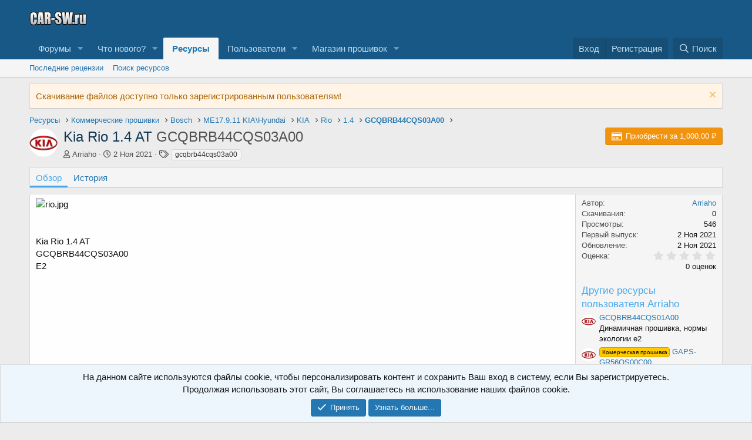

--- FILE ---
content_type: text/html; charset=utf-8
request_url: https://car-sw.ru/resources/kia-rio-1-4-at.566/
body_size: 13861
content:
<!DOCTYPE html>
<html id="XF" lang="ru-RU" dir="LTR"
	data-app="public"
	data-template="xfrm_resource_view"
	data-container-key="xfrmCategory-111"
	data-content-key=""
	data-logged-in="false"
	data-cookie-prefix="xf_"
	data-csrf="1768895292,b7beb81694b264474e311c33cf8c828a"
	class="has-no-js template-xfrm_resource_view"
	 data-run-jobs="">
<head>
	<meta charset="utf-8" />
	<meta http-equiv="X-UA-Compatible" content="IE=Edge" />
	<meta name="viewport" content="width=device-width, initial-scale=1, viewport-fit=cover">

	
	
	

	<title>Kia Rio 1.4 AT | Car Software Forum</title>

	<link rel="manifest" href="/webmanifest.php">
	
		<meta name="theme-color" content="#185886" />
	

	<meta name="apple-mobile-web-app-title" content="CAR-SW">
	
		<link rel="apple-touch-icon" href="/data/assets/logo/CAR_SW.RU_192x192.png">
	

	
		
		<meta name="description" content="Kia Rio 1.4 AT
GCQBRB44CQS03A00
E2" />
		<meta property="og:description" content="Kia Rio 1.4 AT
GCQBRB44CQS03A00
E2" />
		<meta property="twitter:description" content="Kia Rio 1.4 AT
GCQBRB44CQS03A00
E2" />
	
	
		<meta property="og:url" content="https://car-sw.ru/resources/kia-rio-1-4-at.566/" />
	
		<link rel="canonical" href="https://car-sw.ru/resources/kia-rio-1-4-at.566/" />
	

	
		
	
	
	<meta property="og:site_name" content="Car Software Forum" />


	
	
		
	
	
	<meta property="og:type" content="website" />


	
	
		
	
	
	
		<meta property="og:title" content="Kia Rio 1.4 AT" />
		<meta property="twitter:title" content="Kia Rio 1.4 AT" />
	


	
	
	
	
		
	
	
	
		<meta property="og:image" content="https://car-sw.ru/data/assets/logo/CAR_SW.RU_512x512.png" />
		<meta property="twitter:image" content="https://car-sw.ru/data/assets/logo/CAR_SW.RU_512x512.png" />
		<meta property="twitter:card" content="summary" />
	


	

	
	

	


	<link rel="preload" href="/styles/fonts/fa/fa-regular-400.woff2?_v=5.15.3" as="font" type="font/woff2" crossorigin="anonymous" />


	<link rel="preload" href="/styles/fonts/fa/fa-solid-900.woff2?_v=5.15.3" as="font" type="font/woff2" crossorigin="anonymous" />


<link rel="preload" href="/styles/fonts/fa/fa-brands-400.woff2?_v=5.15.3" as="font" type="font/woff2" crossorigin="anonymous" />

	
	<link rel="stylesheet" href="/css.php?css=public%3Anormalize.css%2Cpublic%3Afa.css%2Cpublic%3Acore.less%2Cpublic%3Aapp.less%2Cpublic%3Asvg_messengers.less&amp;s=1&amp;l=2&amp;d=1766525491&amp;k=3bccafc10c20f66a1f194d16b8ad719c361aa68f" />

	<link rel="stylesheet" href="/css.php?css=public%3Alightbox.less%2Cpublic%3Alightslider.less%2Cpublic%3Anotices.less%2Cpublic%3Arating_stars.less%2Cpublic%3Ashare_controls.less%2Cpublic%3Axfrm.less%2Cpublic%3Aextra.less&amp;s=1&amp;l=2&amp;d=1766525491&amp;k=f811fe855dd0a664ae1c10d4dc56166cb29de4bb" />

	
		<script src="/js/xf/preamble.min.js?_v=ced9a1f1"></script>
	


	
		<link rel="icon" type="image/png" href="https://car-sw.ru/data/assets/logo/favicon-32x32.png" sizes="32x32" />
	
	
	
	
	
	

	<script type="text/javascript" >
	(function(m,e,t,r,i,k,a){m[i]=m[i]||function(){(m[i].a=m[i].a||[]).push(arguments)};
	m[i].l=1*new Date();k=e.createElement(t),a=e.getElementsByTagName(t)[0],k.async=1,k.src=r,a.parentNode.insertBefore(k,a)})
	(window, document, "script", "https://mc.yandex.ru/metrika/tag.js", "ym");

	ym(84087406, "init", {
		clickmap:true,
		trackLinks:true,
		accurateTrackBounce:true,
		webvisor:true,
		
	   });
	</script>
	<noscript>
		<div>
			<img src="https://mc.yandex.ru/watch/84087406" style="position:absolute; left:-9999px;" alt="" />
		</div>
	</noscript>


	<script async src="https://www.googletagmanager.com/gtag/js?id=UA-207298153-1"></script>
	<script>
		window.dataLayer = window.dataLayer || [];
		function gtag(){dataLayer.push(arguments);}
		gtag('js', new Date());
		gtag('config', 'UA-207298153-1', {
			// 
			
			
				'anonymize_ip': true,
			
		});
	</script>

</head>
<body data-template="xfrm_resource_view">

<div class="p-pageWrapper" id="top">





<header class="p-header" id="header">
	<div class="p-header-inner">
		<div class="p-header-content">

			<div class="p-header-logo p-header-logo--image">
				<a href="https://car-sw.ru">
					<img src="/data/assets/logo/car-sw.png" srcset="/data/assets/logo/car-sw.png 2x" alt="Car Software Forum"
						width="" height="" />
				</a>
			</div>

			
		</div>
	</div>
</header>





	<div class="p-navSticky p-navSticky--primary" data-xf-init="sticky-header">
		
	<nav class="p-nav">
		<div class="p-nav-inner">
			<button type="button" class="button--plain p-nav-menuTrigger button" data-xf-click="off-canvas" data-menu=".js-headerOffCanvasMenu" tabindex="0" aria-label="Меню"><span class="button-text">
				<i aria-hidden="true"></i>
			</span></button>

			<div class="p-nav-smallLogo">
				<a href="https://car-sw.ru">
					<img src="/data/assets/logo/car-sw.png" srcset="/data/assets/logo/car-sw.png 2x" alt="Car Software Forum"
						width="" height="" />
				</a>
			</div>

			<div class="p-nav-scroller hScroller" data-xf-init="h-scroller" data-auto-scroll=".p-navEl.is-selected">
				<div class="hScroller-scroll">
					<ul class="p-nav-list js-offCanvasNavSource">
					
						<li>
							
	<div class="p-navEl " data-has-children="true">
		

			
	
	<a href="/"
		class="p-navEl-link p-navEl-link--splitMenu "
		
		
		data-nav-id="forums">Форумы</a>


			<a data-xf-key="1"
				data-xf-click="menu"
				data-menu-pos-ref="< .p-navEl"
				class="p-navEl-splitTrigger"
				role="button"
				tabindex="0"
				aria-label="Toggle expanded"
				aria-expanded="false"
				aria-haspopup="true"></a>

		
		
			<div class="menu menu--structural" data-menu="menu" aria-hidden="true">
				<div class="menu-content">
					
						
	
	
	<a href="/whats-new/posts/"
		class="menu-linkRow u-indentDepth0 js-offCanvasCopy "
		
		
		data-nav-id="newPosts">Новые сообщения</a>

	

					
						
	
	
	<a href="/search/?type=post"
		class="menu-linkRow u-indentDepth0 js-offCanvasCopy "
		
		
		data-nav-id="searchForums">Поиск сообщений</a>

	

					
				</div>
			</div>
		
	</div>

						</li>
					
						<li>
							
	<div class="p-navEl " data-has-children="true">
		

			
	
	<a href="/whats-new/"
		class="p-navEl-link p-navEl-link--splitMenu "
		
		
		data-nav-id="whatsNew">Что нового?</a>


			<a data-xf-key="2"
				data-xf-click="menu"
				data-menu-pos-ref="< .p-navEl"
				class="p-navEl-splitTrigger"
				role="button"
				tabindex="0"
				aria-label="Toggle expanded"
				aria-expanded="false"
				aria-haspopup="true"></a>

		
		
			<div class="menu menu--structural" data-menu="menu" aria-hidden="true">
				<div class="menu-content">
					
						
	
	
	<a href="/whats-new/posts/"
		class="menu-linkRow u-indentDepth0 js-offCanvasCopy "
		 rel="nofollow"
		
		data-nav-id="whatsNewPosts">Новые сообщения</a>

	

					
						
	
	
	<a href="/whats-new/resources/"
		class="menu-linkRow u-indentDepth0 js-offCanvasCopy "
		 rel="nofollow"
		
		data-nav-id="xfrmNewResources">Новые ресурсы</a>

	

					
						
	
	
	<a href="/whats-new/profile-posts/"
		class="menu-linkRow u-indentDepth0 js-offCanvasCopy "
		 rel="nofollow"
		
		data-nav-id="whatsNewProfilePosts">Новые сообщения профилей</a>

	

					
						
	
	
	<a href="/whats-new/latest-activity"
		class="menu-linkRow u-indentDepth0 js-offCanvasCopy "
		 rel="nofollow"
		
		data-nav-id="latestActivity">Последняя активность</a>

	

					
				</div>
			</div>
		
	</div>

						</li>
					
						<li>
							
	<div class="p-navEl is-selected" data-has-children="true">
		

			
	
	<a href="/resources/"
		class="p-navEl-link p-navEl-link--splitMenu "
		
		
		data-nav-id="xfrm">Ресурсы</a>


			<a data-xf-key="3"
				data-xf-click="menu"
				data-menu-pos-ref="< .p-navEl"
				class="p-navEl-splitTrigger"
				role="button"
				tabindex="0"
				aria-label="Toggle expanded"
				aria-expanded="false"
				aria-haspopup="true"></a>

		
		
			<div class="menu menu--structural" data-menu="menu" aria-hidden="true">
				<div class="menu-content">
					
						
	
	
	<a href="/resources/latest-reviews"
		class="menu-linkRow u-indentDepth0 js-offCanvasCopy "
		
		
		data-nav-id="xfrmLatestReviews">Последние рецензии</a>

	

					
						
	
	
	<a href="/search/?type=resource"
		class="menu-linkRow u-indentDepth0 js-offCanvasCopy "
		
		
		data-nav-id="xfrmSearchResources">Поиск ресурсов</a>

	

					
				</div>
			</div>
		
	</div>

						</li>
					
						<li>
							
	<div class="p-navEl " data-has-children="true">
		

			
	
	<a href="/members/"
		class="p-navEl-link p-navEl-link--splitMenu "
		
		
		data-nav-id="members">Пользователи</a>


			<a data-xf-key="4"
				data-xf-click="menu"
				data-menu-pos-ref="< .p-navEl"
				class="p-navEl-splitTrigger"
				role="button"
				tabindex="0"
				aria-label="Toggle expanded"
				aria-expanded="false"
				aria-haspopup="true"></a>

		
		
			<div class="menu menu--structural" data-menu="menu" aria-hidden="true">
				<div class="menu-content">
					
						
	
	
	<a href="/members/list/"
		class="menu-linkRow u-indentDepth0 js-offCanvasCopy "
		
		
		data-nav-id="registeredMembers">Зарегистрированные пользователи</a>

	

					
						
	
	
	<a href="/online/"
		class="menu-linkRow u-indentDepth0 js-offCanvasCopy "
		
		
		data-nav-id="currentVisitors">Текущие посетители</a>

	

					
						
	
	
	<a href="/whats-new/profile-posts/"
		class="menu-linkRow u-indentDepth0 js-offCanvasCopy "
		 rel="nofollow"
		
		data-nav-id="newProfilePosts">Новые сообщения профилей</a>

	

					
						
	
	
	<a href="/search/?type=profile_post"
		class="menu-linkRow u-indentDepth0 js-offCanvasCopy "
		
		
		data-nav-id="searchProfilePosts">Поиск сообщений профилей</a>

	

					
				</div>
			</div>
		
	</div>

						</li>
					
						<li>
							
	<div class="p-navEl " data-has-children="true">
		

			
	
	<a href="https://car-sw.ru/resources/categories/%D0%9A%D0%BE%D0%BC%D0%BC%D0%B5%D1%80%D1%87%D0%B5%D1%81%D0%BA%D0%B8%D0%B5-%D0%BF%D1%80%D0%BE%D1%88%D0%B8%D0%B2%D0%BA%D0%B8.12/"
		class="p-navEl-link p-navEl-link--splitMenu "
		
		
		data-nav-id="comsw">Магазин прошивок</a>


			<a data-xf-key="5"
				data-xf-click="menu"
				data-menu-pos-ref="< .p-navEl"
				class="p-navEl-splitTrigger"
				role="button"
				tabindex="0"
				aria-label="Toggle expanded"
				aria-expanded="false"
				aria-haspopup="true"></a>

		
		
			<div class="menu menu--structural" data-menu="menu" aria-hidden="true">
				<div class="menu-content">
					
						
	
	
	<a href="https://car-sw.ru/resources/categories/bosch.294/"
		class="menu-linkRow u-indentDepth0 js-offCanvasCopy "
		
		
		data-nav-id="Bosch">Bosch</a>

	

					
						
	
	
	<a href="https://car-sw.ru/resources/categories/denso.300/"
		class="menu-linkRow u-indentDepth0 js-offCanvasCopy "
		
		
		data-nav-id="Denso">Denso</a>

	

					
						
	
	
	<a href="https://car-sw.ru/resources/categories/temic.302/"
		class="menu-linkRow u-indentDepth0 js-offCanvasCopy "
		
		
		data-nav-id="Temic">Temic (DSG)</a>

	

					
						
	
	
	<a href="https://car-sw.ru/resources/categories/delphi.313/"
		class="menu-linkRow u-indentDepth0 js-offCanvasCopy "
		
		
		data-nav-id="Delphi">Delphi</a>

	

					
						
	
	
	<a href="/resources/categories/%D0%9E%D1%82%D0%B5%D1%87%D0%B5%D1%81%D1%82%D0%B2%D0%B5%D0%BD%D0%BD%D1%8B%D0%B5-%D0%B0%D0%B2%D1%82%D0%BE.364/"
		class="menu-linkRow u-indentDepth0 js-offCanvasCopy "
		
		
		data-nav-id="rucars">Отечественные авто</a>

	

					
						
	
	
	<a href="https://car-sw.ru/resources/categories/acdelco.301/"
		class="menu-linkRow u-indentDepth0 js-offCanvasCopy "
		
		
		data-nav-id="Delco">Delco</a>

	

					
						
	
	
	<a href="https://car-sw.ru/resources/categories/hitachi.46/"
		class="menu-linkRow u-indentDepth0 js-offCanvasCopy "
		
		
		data-nav-id="Hitachi">Hitachi</a>

	

					
						
	
	
	<a href="https://car-sw.ru/resources/categories/continental-siemens.278/"
		class="menu-linkRow u-indentDepth0 js-offCanvasCopy "
		
		
		data-nav-id="Siemens">Siemens\Continental</a>

	

					
						
	
	
	<a href="https://car-sw.ru/resources/categories/mitsubishi-melco.303/"
		class="menu-linkRow u-indentDepth0 js-offCanvasCopy "
		
		
		data-nav-id="Mitsubishi">Mitsubishi</a>

	

					
				</div>
			</div>
		
	</div>

						</li>
					
					</ul>
				</div>
			</div>

			<div class="p-nav-opposite">
				<div class="p-navgroup p-account p-navgroup--guest">
					
						<a href="/login/" class="p-navgroup-link p-navgroup-link--textual p-navgroup-link--logIn"
							data-xf-click="overlay" data-follow-redirects="on">
							<span class="p-navgroup-linkText">Вход</span>
						</a>
						
							<a href="/register/" class="p-navgroup-link p-navgroup-link--textual p-navgroup-link--register"
								data-xf-click="overlay" data-follow-redirects="on">
								<span class="p-navgroup-linkText">Регистрация</span>
							</a>
						
					
				</div>

				<div class="p-navgroup p-discovery">
					<a href="/whats-new/"
						class="p-navgroup-link p-navgroup-link--iconic p-navgroup-link--whatsnew"
						aria-label="Что нового?"
						title="Что нового?">
						<i aria-hidden="true"></i>
						<span class="p-navgroup-linkText">Что нового?</span>
					</a>

					
						<a href="/search/"
							class="p-navgroup-link p-navgroup-link--iconic p-navgroup-link--search"
							data-xf-click="menu"
							data-xf-key="/"
							aria-label="Поиск"
							aria-expanded="false"
							aria-haspopup="true"
							title="Поиск">
							<i aria-hidden="true"></i>
							<span class="p-navgroup-linkText">Поиск</span>
						</a>
						<div class="menu menu--structural menu--wide" data-menu="menu" aria-hidden="true">
							<form action="/search/search" method="post"
								class="menu-content"
								data-xf-init="quick-search">

								<h3 class="menu-header">Поиск</h3>
								
								<div class="menu-row">
									
										<div class="inputGroup inputGroup--joined">
											<input type="text" class="input" name="keywords" placeholder="Поиск..." aria-label="Поиск" data-menu-autofocus="true" />
											
			<select name="constraints" class="js-quickSearch-constraint input" aria-label="Search within">
				<option value="">Везде</option>
<option value="{&quot;search_type&quot;:&quot;resource&quot;}">Ресурсы</option>
<option value="{&quot;search_type&quot;:&quot;resource&quot;,&quot;c&quot;:{&quot;categories&quot;:[111],&quot;child_categories&quot;:1}}">Эта категория</option>

			</select>
		
										</div>
									
								</div>

								
								<div class="menu-row">
									<label class="iconic"><input type="checkbox"  name="c[title_only]" value="1" /><i aria-hidden="true"></i><span class="iconic-label">Искать только в заголовках

												
													<span tabindex="0" role="button"
														data-xf-init="tooltip" data-trigger="hover focus click" title="Также будет выполнен поиск по тегам">

														<i class="fa--xf far fa-question-circle u-muted u-smaller" aria-hidden="true"></i>
													</span></span></label>

								</div>
								
								<div class="menu-row">
									<div class="inputGroup">
										<span class="inputGroup-text" id="ctrl_search_menu_by_member">От:</span>
										<input type="text" class="input" name="c[users]" data-xf-init="auto-complete" placeholder="Пользователь" aria-labelledby="ctrl_search_menu_by_member" />
									</div>
								</div>
								<div class="menu-footer">
									<span class="menu-footer-controls">
										<button type="submit" class="button--primary button button--icon button--icon--search"><span class="button-text">Поиск</span></button>
										<a href="/search/" class="button"><span class="button-text">Расширенный поиск...</span></a>
									</span>
								</div>

								<input type="hidden" name="_xfToken" value="1768895292,b7beb81694b264474e311c33cf8c828a" />
							</form>
						</div>
					
				</div>
			</div>
		</div>
	</nav>

	</div>
	
	
		<div class="p-sectionLinks">
			<div class="p-sectionLinks-inner hScroller" data-xf-init="h-scroller">
				<div class="hScroller-scroll">
					<ul class="p-sectionLinks-list">
					
						<li>
							
	<div class="p-navEl " >
		

			
	
	<a href="/resources/latest-reviews"
		class="p-navEl-link "
		
		data-xf-key="alt+1"
		data-nav-id="xfrmLatestReviews">Последние рецензии</a>


			

		
		
	</div>

						</li>
					
						<li>
							
	<div class="p-navEl " >
		

			
	
	<a href="/search/?type=resource"
		class="p-navEl-link "
		
		data-xf-key="alt+2"
		data-nav-id="xfrmSearchResources">Поиск ресурсов</a>


			

		
		
	</div>

						</li>
					
					</ul>
				</div>
			</div>
		</div>
	



<div class="offCanvasMenu offCanvasMenu--nav js-headerOffCanvasMenu" data-menu="menu" aria-hidden="true" data-ocm-builder="navigation">
	<div class="offCanvasMenu-backdrop" data-menu-close="true"></div>
	<div class="offCanvasMenu-content">
		<div class="offCanvasMenu-header">
			Меню
			<a class="offCanvasMenu-closer" data-menu-close="true" role="button" tabindex="0" aria-label="Закрыть"></a>
		</div>
		
			<div class="p-offCanvasRegisterLink">
				<div class="offCanvasMenu-linkHolder">
					<a href="/login/" class="offCanvasMenu-link" data-xf-click="overlay" data-menu-close="true">
						Вход
					</a>
				</div>
				<hr class="offCanvasMenu-separator" />
				
					<div class="offCanvasMenu-linkHolder">
						<a href="/register/" class="offCanvasMenu-link" data-xf-click="overlay" data-menu-close="true">
							Регистрация
						</a>
					</div>
					<hr class="offCanvasMenu-separator" />
				
			</div>
		
		<div class="js-offCanvasNavTarget"></div>
		<div class="offCanvasMenu-installBanner js-installPromptContainer" style="display: none;" data-xf-init="install-prompt">
			<div class="offCanvasMenu-installBanner-header">Приложение</div>
			<button type="button" class="js-installPromptButton button"><span class="button-text">Установить</span></button>
			<template class="js-installTemplateIOS">
				<div class="overlay-title">How to install the app on iOS</div>
				<div class="block-body">
					<div class="block-row">
						<p>
							Follow along with the video below to see how to install our site as a web app on your home screen.
						</p>
						<p style="text-align: center">
							<video src="/styles/default/xenforo/add_to_home.mp4"
								width="280" height="480" autoplay loop muted playsinline></video>
						</p>
						<p>
							<small><strong>Примечание:</strong> This feature may not be available in some browsers.</small>
						</p>
					</div>
				</div>
			</template>
		</div>
	</div>
</div>

<div class="p-body">
	<div class="p-body-inner">
		<!--XF:EXTRA_OUTPUT-->

		


		

		
			
	
		
		
		
			
			
		

		<ul class="notices notices--scrolling  js-notices"
			data-xf-init="notices"
			data-type="scrolling"
			data-scroll-interval="6">

			
				
	<li class="notice js-notice notice--accent"
		data-notice-id="5"
		data-delay-duration="0"
		data-display-duration="0"
		data-auto-dismiss=""
		data-visibility="">

		
		<div class="notice-content">
			
				<a href="/account/dismiss-notice?notice_id=5" class="notice-dismiss js-noticeDismiss" data-xf-init="tooltip" title="Скрыть объявление"></a>
			
			Скачивание файлов доступно только зарегистрированным пользователям!
		</div>
	</li>

			
		</ul>
	

		

		
		
	
		<ul class="p-breadcrumbs "
			itemscope itemtype="https://schema.org/BreadcrumbList">
		
			

			
			

			

			
				
				
	<li itemprop="itemListElement" itemscope itemtype="https://schema.org/ListItem">
		<a href="/resources/" itemprop="item">
			<span itemprop="name">Ресурсы</span>
		</a>
		<meta itemprop="position" content="1" />
	</li>

			
			
				
				
	<li itemprop="itemListElement" itemscope itemtype="https://schema.org/ListItem">
		<a href="/resources/categories/%D0%9A%D0%BE%D0%BC%D0%BC%D0%B5%D1%80%D1%87%D0%B5%D1%81%D0%BA%D0%B8%D0%B5-%D0%BF%D1%80%D0%BE%D1%88%D0%B8%D0%B2%D0%BA%D0%B8.12/" itemprop="item">
			<span itemprop="name">Коммерческие прошивки</span>
		</a>
		<meta itemprop="position" content="2" />
	</li>

			
				
				
	<li itemprop="itemListElement" itemscope itemtype="https://schema.org/ListItem">
		<a href="/resources/categories/bosch.294/" itemprop="item">
			<span itemprop="name">Bosch</span>
		</a>
		<meta itemprop="position" content="3" />
	</li>

			
				
				
	<li itemprop="itemListElement" itemscope itemtype="https://schema.org/ListItem">
		<a href="/resources/categories/me17-9-11-kia-hyundai.100/" itemprop="item">
			<span itemprop="name">ME17.9.11 KIA\Hyundai</span>
		</a>
		<meta itemprop="position" content="4" />
	</li>

			
				
				
	<li itemprop="itemListElement" itemscope itemtype="https://schema.org/ListItem">
		<a href="/resources/categories/kia.108/" itemprop="item">
			<span itemprop="name">KIA</span>
		</a>
		<meta itemprop="position" content="5" />
	</li>

			
				
				
	<li itemprop="itemListElement" itemscope itemtype="https://schema.org/ListItem">
		<a href="/resources/categories/rio.109/" itemprop="item">
			<span itemprop="name">Rio</span>
		</a>
		<meta itemprop="position" content="6" />
	</li>

			
				
				
	<li itemprop="itemListElement" itemscope itemtype="https://schema.org/ListItem">
		<a href="/resources/categories/1-4.114/" itemprop="item">
			<span itemprop="name">1.4</span>
		</a>
		<meta itemprop="position" content="7" />
	</li>

			
				
				
	<li itemprop="itemListElement" itemscope itemtype="https://schema.org/ListItem">
		<a href="/resources/categories/gcqbrb44cqs03a00.111/" itemprop="item">
			<span itemprop="name">GCQBRB44CQS03A00</span>
		</a>
		<meta itemprop="position" content="8" />
	</li>

			

		
		</ul>
	

		

		
	<noscript class="js-jsWarning"><div class="blockMessage blockMessage--important blockMessage--iconic u-noJsOnly">JavaScript отключён. Чтобы полноценно использовать наш сайт, включите JavaScript в своём браузере.</div></noscript>

		
	<div class="blockMessage blockMessage--important blockMessage--iconic js-browserWarning" style="display: none">Вы используете устаревший браузер. Этот и другие сайты могут отображаться в нём некорректно.<br />Вам необходимо обновить браузер или попробовать использовать <a href="https://www.google.com/chrome/" target="_blank" rel="noopener">другой</a>.</div>


		
			<div class="p-body-header">
				
		<div class="contentRow contentRow--hideFigureNarrow">
			<span class="contentRow-figure">
				
					<span  class="avatar avatar--s"><img src="/data/resource_icons/0/566.jpg?1635862700" alt="Kia Rio 1.4 AT" loading="lazy" /></span>
				
			</span>
			<div class="contentRow-main">
				<div class="p-title">
					<h1 class="p-title-value">
						
							Kia Rio 1.4 AT
						
						
							<span class="u-muted">GCQBRB44CQS03A00</span>
						
					</h1>
					
						<div class="p-title-pageAction">
							
								
	<a href="/resources/kia-rio-1-4-at.566/purchase" class="button--cta button button--icon button--icon--purchase" data-xf-click="overlay"><span class="button-text">Приобрести за 1,000.00 ₽</span></a>

							
						</div>
					
				</div>
				
					<div class="p-description">
						
							<ul class="listInline listInline--bullet">
								<li>
									<i class="fa--xf far fa-user" aria-hidden="true" title="Автор"></i>
									<span class="u-srOnly">Автор</span>

									<a href="/members/arriaho.3/" class="username  u-concealed" dir="auto" data-user-id="3" data-xf-init="member-tooltip"><span class="username--staff username--moderator username--admin">Arriaho</span></a>
								</li>
								<li>
									<i class="fa--xf far fa-clock" aria-hidden="true" title="Дата создания"></i>
									<span class="u-srOnly">Дата создания</span>

									<a href="/resources/kia-rio-1-4-at.566/" class="u-concealed"><time  class="u-dt" dir="auto" datetime="2021-11-02T17:18:20+0300" data-time="1635862700" data-date-string="2 Ноя 2021" data-time-string="17:18" title="2 Ноя 2021 в 17:18">2 Ноя 2021</time></a>
								</li>
								
									<li>

										

	

	<dl class="tagList tagList--resource-566 ">
		<dt>
			
				
		<i class="fa--xf far fa-tags" aria-hidden="true" title="Теги"></i>
		<span class="u-srOnly">Теги</span>
	
			
		</dt>
		<dd>
			<span class="js-tagList">
				
					
						<a href="/tags/gcqbrb44cqs03a00/" class="tagItem tagItem--tag_gcqbrb44cqs03a00" dir="auto">
							gcqbrb44cqs03a00
						</a>
					
				
			</span>
		</dd>
	</dl>


									</li>
								
								
								
							</ul>
						
					</div>
				
			</div>
		</div>
	
			</div>
		

		<div class="p-body-main  ">
			
			<div class="p-body-contentCol"></div>
			

			

			<div class="p-body-content">
				
				<div class="p-body-pageContent">





	

	




	



	
		<div class="tabs tabs--standalone">
			<div class="hScroller" data-xf-init="h-scroller">
				<span class="hScroller-scroll">
					<a class="tabs-tab is-active" href="/resources/kia-rio-1-4-at.566/">Обзор</a>
					
						
						
						
						
						
							<a class="tabs-tab " href="/resources/kia-rio-1-4-at.566/history">История</a>
						
						


					
				</span>
			</div>
		</div>
	





	








	
	
	
		
	
	
	


	
	
	
		
	
	
	


	
	
		
	
	
	


	
	










	
		
		

		
			<script class="js-extraPhrases" type="application/json">
			{
				"lightbox_close": "Закрыть",
				"lightbox_next": "Следующее",
				"lightbox_previous": "Предыдущее",
				"lightbox_error": "Запрашиваемое содержимое не может быть загружено. Пожалуйста, попробуйте позже.",
				"lightbox_start_slideshow": "Начать слайд-шоу",
				"lightbox_stop_slideshow": "Остановить слайд-шоу",
				"lightbox_full_screen": "Полный экран",
				"lightbox_thumbnails": "Миниатюры",
				"lightbox_download": "Скачать",
				"lightbox_share": "Поделиться",
				"lightbox_zoom": "Увеличить",
				"lightbox_new_window": "Новое окно",
				"lightbox_toggle_sidebar": "Скрыть боковую панель"
			}
			</script>
		
		
	


<div class="block">
	
	<div class="block-container">
		<div class="block-body lbContainer js-resourceBody"
			data-xf-init="lightbox"
			data-lb-id="resource-566"
			data-lb-caption-desc="Arriaho &middot; 2 Ноя 2021 в 17:18">

			<div class="resourceBody">
				<article class="resourceBody-main js-lbContainer">
					

	


					
						<div class="bbWrapper"><div class="bbImageWrapper  js-lbImage" title="rio.jpg"
		data-src="https://car-sw.ru/attachments/rio-jpg.568/" data-lb-sidebar-href="" data-lb-caption-extra-html="" data-single-image="1">
		<img src="https://car-sw.ru/attachments/rio-jpg.568/"
			data-url="https://car-sw.ru/attachments/rio-jpg.568/"
			class="bbImage"
			data-zoom-target="1"
			style=""
			alt="rio.jpg"
			title="rio.jpg"
			width="" height="" loading="lazy" />
	</div>   <br />
  <br />
                                         <br />
Kia Rio 1.4 AT<br />
GCQBRB44CQS03A00<br />
E2</div>
					

					

	


					

					

					<div class="reactionsBar js-reactionsList ">
						
					</div>

					
				</article>

				<div class="resourceBody-sidebar">
					<div class="resourceSidebarGroup">
						<dl class="pairs pairs--justified">
							<dt>Автор</dt>
							<dd><a href="/members/arriaho.3/" class="username " dir="auto" data-user-id="3" data-xf-init="member-tooltip"><span class="username--staff username--moderator username--admin">Arriaho</span></a></dd>
						</dl>
						
							<dl class="pairs pairs--justified">
								<dt>Скачивания</dt>
								<dd>0</dd>
							</dl>
						
						<dl class="pairs pairs--justified">
							<dt>Просмотры</dt>
							<dd>546</dd>
						</dl>
						<dl class="pairs pairs--justified">
							<dt>Первый выпуск</dt>
							<dd><time  class="u-dt" dir="auto" datetime="2021-11-02T17:18:20+0300" data-time="1635862700" data-date-string="2 Ноя 2021" data-time-string="17:18" title="2 Ноя 2021 в 17:18">2 Ноя 2021</time></dd>
						</dl>
						<dl class="pairs pairs--justified">
							<dt>Обновление</dt>
							<dd><time  class="u-dt" dir="auto" datetime="2021-11-02T17:18:20+0300" data-time="1635862700" data-date-string="2 Ноя 2021" data-time-string="17:18" title="2 Ноя 2021 в 17:18">2 Ноя 2021</time></dd>
						</dl>
						<dl class="pairs pairs--justified">
							<dt>Оценка</dt>
							<dd>
								
	<span class="ratingStarsRow ratingStarsRow--textBlock">
		
	

	<span class="ratingStars " title="0.00 звёзд">
		<span class="ratingStars-star"></span>
		<span class="ratingStars-star"></span>
		<span class="ratingStars-star"></span>
		<span class="ratingStars-star"></span>
		<span class="ratingStars-star"></span>
		<span class="u-srOnly">0.00 звёзд</span>
	</span>

		<span class="ratingStarsRow-text">
			0 оценок
		</span>
	</span>

							</dd>
						</dl>
					</div>

					


					

					
						<div class="resourceSidebarGroup">
							<h4 class="resourceSidebarGroup-title">
								<a href="/resources/authors/arriaho.3/">Другие ресурсы пользователя Arriaho</a>
							</h4>
							<ul class="resourceSidebarList">
							
								<li>
									
	<div class="contentRow">
		<div class="contentRow-figure">
			
				<a href="/resources/gcqbrb44cqs01a00.2145/" class="avatar avatar--xxs"><img src="/data/resource_icons/2/2145.jpg?1721073393" alt="GCQBRB44CQS01A00" loading="lazy" /></a>
			
		</div>
		<div class="contentRow-main contentRow-main--close">
			<a href="/resources/gcqbrb44cqs01a00.2145/">GCQBRB44CQS01A00</a>
			<div class="contentRow-lesser">Динамичная прошивка, нормы экологии e2</div>
			
		</div>
	</div>

								</li>
							
								<li>
									
	<div class="contentRow">
		<div class="contentRow-figure">
			
				<a href="/resources/gaps-gr56qs00c00.2121/" class="avatar avatar--xxs"><img src="/data/resource_icons/2/2121.jpg?1720572453" alt="GAPS-GR56QS00C00" loading="lazy" /></a>
			
		</div>
		<div class="contentRow-main contentRow-main--close">
			<a href="/resources/gaps-gr56qs00c00.2121/"><span class="label label--orange" dir="auto">Комерческая прошивка</span><span class="label-append">&nbsp;</span>GAPS-GR56QS00C00</a>
			<div class="contentRow-lesser">Нормы экологии e2, без изменения динамических характеристик</div>
			
		</div>
	</div>

								</li>
							
								<li>
									
	<div class="contentRow">
		<div class="contentRow-figure">
			
				<a href="/resources/gaps-gr56qs00c00.2120/" class="avatar avatar--xxs"><img src="/data/resource_icons/2/2120.jpg?1720571556" alt="GAPS-GR56QS00C00" loading="lazy" /></a>
			
		</div>
		<div class="contentRow-main contentRow-main--close">
			<a href="/resources/gaps-gr56qs00c00.2120/"><span class="label label--orange" dir="auto">Комерческая прошивка</span><span class="label-append">&nbsp;</span>GAPS-GR56QS00C00</a>
			<div class="contentRow-lesser">Динамичная прошивка, нормы экологии Е2</div>
			
		</div>
	</div>

								</li>
							
								<li>
									
	<div class="contentRow">
		<div class="contentRow-figure">
			
				<a href="/resources/kia-rio-1-6-at-bosch-me17-9-11-gcqbrf46cqs02c00.1893/" class="avatar avatar--xxs"><img src="/data/resource_icons/1/1893.jpg?1681196788" alt="Kia Rio 1.6 AT Bosch ME17.9.11 GCQBRF46CQS02C00" loading="lazy" /></a>
			
		</div>
		<div class="contentRow-main contentRow-main--close">
			<a href="/resources/kia-rio-1-6-at-bosch-me17-9-11-gcqbrf46cqs02c00.1893/"><span class="label label--green" dir="auto">Оригинальная прошивка</span><span class="label-append">&nbsp;</span>Kia Rio 1.6 AT Bosch ME17.9.11 GCQBRF46CQS02C00</a>
			<div class="contentRow-lesser">Оригинальная прошивка (сток)</div>
			
		</div>
	</div>

								</li>
							
								<li>
									
	<div class="contentRow">
		<div class="contentRow-figure">
			
				<a href="/resources/kia-rio-1-6-at-bosch-me17-9-11-gcqbrf46cqs02c00.1892/" class="avatar avatar--xxs"><img src="/data/resource_icons/1/1892.jpg?1681196670" alt="Kia Rio 1.6 AT Bosch ME17.9.11 GCQBRF46CQS02C00" loading="lazy" /></a>
			
		</div>
		<div class="contentRow-main contentRow-main--close">
			<a href="/resources/kia-rio-1-6-at-bosch-me17-9-11-gcqbrf46cqs02c00.1892/"><span class="label label--orange" dir="auto">Комерческая прошивка</span><span class="label-append">&nbsp;</span>Kia Rio 1.6 AT Bosch ME17.9.11 GCQBRF46CQS02C00</a>
			<div class="contentRow-lesser">Нормы экологии Е2 без изменения динамических характеристик авто.</div>
			
		</div>
	</div>

								</li>
							
							</ul>
						</div>
					

					
						<div class="resourceSidebarGroup">
							<h4 class="resourceSidebarGroup-title">Поделиться ресурсом</h4>
							
								

	
		

		<div class="shareButtons shareButtons--iconic" data-xf-init="share-buttons" data-page-url="" data-page-title="" data-page-desc="" data-page-image="">
			

			<div class="shareButtons-buttons">
				
					

					
						<a class="shareButtons-button shareButtons-button--brand shareButtons-button--twitter" data-href="https://twitter.com/intent/tweet?url={url}&amp;text={title}">
							<svg xmlns="http://www.w3.org/2000/svg" height="1em" viewBox="0 0 512 512" class=""><!--! Font Awesome Free 6.4.2 by @fontawesome - https://fontawesome.com License - https://fontawesome.com/license (Commercial License) Copyright 2023 Fonticons, Inc. --><path d="M389.2 48h70.6L305.6 224.2 487 464H345L233.7 318.6 106.5 464H35.8L200.7 275.5 26.8 48H172.4L272.9 180.9 389.2 48zM364.4 421.8h39.1L151.1 88h-42L364.4 421.8z"/></svg> <span>X (Twitter)</span>
						</a>
					

					

					
						<a class="shareButtons-button shareButtons-button--brand shareButtons-button--pinterest" data-href="https://pinterest.com/pin/create/bookmarklet/?url={url}&amp;description={title}&amp;media={image}">
							<i aria-hidden="true"></i>
							<span>Pinterest</span>
						</a>
					

					

					
						<a class="shareButtons-button shareButtons-button--brand shareButtons-button--whatsApp" data-href="https://api.whatsapp.com/send?text={title}&nbsp;{url}">
							<i aria-hidden="true"></i>
							<span>WhatsApp</span>
						</a>
					

					
						<a class="shareButtons-button shareButtons-button--email" data-href="mailto:?subject={title}&amp;body={url}">
							<i aria-hidden="true"></i>
							<span>Электронная почта</span>
						</a>
					

					
						<a class="shareButtons-button shareButtons-button--share is-hidden"
							data-xf-init="web-share"
							data-title="" data-text="" data-url=""
							data-hide=".shareButtons-button:not(.shareButtons-button--share)">

							<i aria-hidden="true"></i>
							<span>Поделиться</span>
						</a>
					

					
						<a class="shareButtons-button shareButtons-button--link is-hidden" data-clipboard="{url}">
							<i aria-hidden="true"></i>
							<span>Ссылка</span>
						</a>
					
				
			</div>
		</div>
	

							
						</div>
					
				</div>
			</div>
		</div>
	</div>
</div>



</div>
				
			</div>

			
		</div>

		
		
	
		<ul class="p-breadcrumbs p-breadcrumbs--bottom"
			itemscope itemtype="https://schema.org/BreadcrumbList">
		
			

			
			

			

			
				
				
	<li itemprop="itemListElement" itemscope itemtype="https://schema.org/ListItem">
		<a href="/resources/" itemprop="item">
			<span itemprop="name">Ресурсы</span>
		</a>
		<meta itemprop="position" content="1" />
	</li>

			
			
				
				
	<li itemprop="itemListElement" itemscope itemtype="https://schema.org/ListItem">
		<a href="/resources/categories/%D0%9A%D0%BE%D0%BC%D0%BC%D0%B5%D1%80%D1%87%D0%B5%D1%81%D0%BA%D0%B8%D0%B5-%D0%BF%D1%80%D0%BE%D1%88%D0%B8%D0%B2%D0%BA%D0%B8.12/" itemprop="item">
			<span itemprop="name">Коммерческие прошивки</span>
		</a>
		<meta itemprop="position" content="2" />
	</li>

			
				
				
	<li itemprop="itemListElement" itemscope itemtype="https://schema.org/ListItem">
		<a href="/resources/categories/bosch.294/" itemprop="item">
			<span itemprop="name">Bosch</span>
		</a>
		<meta itemprop="position" content="3" />
	</li>

			
				
				
	<li itemprop="itemListElement" itemscope itemtype="https://schema.org/ListItem">
		<a href="/resources/categories/me17-9-11-kia-hyundai.100/" itemprop="item">
			<span itemprop="name">ME17.9.11 KIA\Hyundai</span>
		</a>
		<meta itemprop="position" content="4" />
	</li>

			
				
				
	<li itemprop="itemListElement" itemscope itemtype="https://schema.org/ListItem">
		<a href="/resources/categories/kia.108/" itemprop="item">
			<span itemprop="name">KIA</span>
		</a>
		<meta itemprop="position" content="5" />
	</li>

			
				
				
	<li itemprop="itemListElement" itemscope itemtype="https://schema.org/ListItem">
		<a href="/resources/categories/rio.109/" itemprop="item">
			<span itemprop="name">Rio</span>
		</a>
		<meta itemprop="position" content="6" />
	</li>

			
				
				
	<li itemprop="itemListElement" itemscope itemtype="https://schema.org/ListItem">
		<a href="/resources/categories/1-4.114/" itemprop="item">
			<span itemprop="name">1.4</span>
		</a>
		<meta itemprop="position" content="7" />
	</li>

			
				
				
	<li itemprop="itemListElement" itemscope itemtype="https://schema.org/ListItem">
		<a href="/resources/categories/gcqbrb44cqs03a00.111/" itemprop="item">
			<span itemprop="name">GCQBRB44CQS03A00</span>
		</a>
		<meta itemprop="position" content="8" />
	</li>

			

		
		</ul>
	

		
	</div>
</div>

<footer class="p-footer" id="footer">
	<div class="p-footer-inner">

		<div class="p-footer-row">
			
				<div class="p-footer-row-main">
					<ul class="p-footer-linkList">
					
						
						
						
							<li><a href="/misc/language" data-xf-click="overlay"
								data-xf-init="tooltip" title="Выбор языка" rel="nofollow">
								<i class="fa--xf far fa-globe" aria-hidden="true"></i> Russian (RU)</a></li>
						
					
					</ul>
				</div>
			
			<div class="p-footer-row-opposite">
				<ul class="p-footer-linkList">
					
						
							<li><a href="/misc/contact" data-xf-click="overlay">Обратная связь</a></li>
						
					

					
						<li><a href="/help/terms/">Условия и правила</a></li>
					

					
						<li><a href="/help/privacy-policy/">Политика конфиденциальности</a></li>
					

					
						<li><a href="/help/">Помощь</a></li>
					

					
						<li><a href="https://car-sw.ru">Главная</a></li>
					

					<li><a href="/forums/-/index.rss" target="_blank" class="p-footer-rssLink" title="RSS"><span aria-hidden="true"><i class="fa--xf far fa-rss" aria-hidden="true"></i><span class="u-srOnly">RSS</span></span></a></li>
				</ul>
			</div>
		</div>

		

		
	</div>
</footer>

</div> <!-- closing p-pageWrapper -->

<div class="u-bottomFixer js-bottomFixTarget">
	
	
		
	
		
		
		

		<ul class="notices notices--bottom_fixer  js-notices"
			data-xf-init="notices"
			data-type="bottom_fixer"
			data-scroll-interval="6">

			
				
	<li class="notice js-notice notice--primary notice--cookie"
		data-notice-id="-1"
		data-delay-duration="0"
		data-display-duration="0"
		data-auto-dismiss="0"
		data-visibility="">

		
		<div class="notice-content">
			
			
	<div class="u-alignCenter">
		На данном сайте используются файлы cookie, чтобы персонализировать контент и сохранить Ваш вход в систему, если Вы зарегистрируетесь.<br />
Продолжая использовать этот сайт, Вы соглашаетесь на использование наших файлов cookie.
	</div>

	<div class="u-inputSpacer u-alignCenter">
		<a href="/account/dismiss-notice" class="js-noticeDismiss button--notice button button--icon button--icon--confirm"><span class="button-text">Принять</span></a>
		<a href="/help/cookies" class="button--notice button"><span class="button-text">Узнать больше...</span></a>
	</div>

		</div>
	</li>

			
		</ul>
	

	
</div>

<div class="u-navButtons js-navButtons" data-trigger-type="both">
	<a href="javascript:" class="button--scroll button"><span class="button-text"><i class="fa--xf far fa-arrow-left" aria-hidden="true"></i><span class="u-srOnly">Назад</span></span></a>
</div>


	<div class="u-scrollButtons js-scrollButtons" data-trigger-type="both">
		<a href="#top" class="button--scroll button" data-xf-click="scroll-to"><span class="button-text"><i class="fa--xf far fa-arrow-up" aria-hidden="true"></i><span class="u-srOnly">Сверху</span></span></a>
		
			<a href="#footer" class="button--scroll button" data-xf-click="scroll-to"><span class="button-text"><i class="fa--xf far fa-arrow-down" aria-hidden="true"></i><span class="u-srOnly">Снизу</span></span></a>
		
	</div>



	<script src="/js/vendor/jquery/jquery-3.5.1.min.js?_v=ced9a1f1"></script>
	<script src="/js/vendor/vendor-compiled.js?_v=ced9a1f1"></script>
	<script src="/js/xf/core-compiled.js?_v=ced9a1f1"></script>
	<script src="/js/xf/lightbox-compiled.js?_v=ced9a1f1"></script>
<script src="/js/xf/notice.min.js?_v=ced9a1f1"></script>
<script src="/js/xf/carousel-compiled.js?_v=ced9a1f1"></script>

	<script>
		jQuery.extend(true, XF.config, {
			// 
			userId: 0,
			enablePush: true,
			pushAppServerKey: 'BDqhKTaDbzlfIoiFBwkmp5dtMBL25kxolFO-LbaloxjaZkda7f45xUgcNhDyonV6AbE8IrAaeYx3QogGPfur2rg',
			url: {
				fullBase: 'https://car-sw.ru/',
				basePath: '/',
				css: '/css.php?css=__SENTINEL__&s=1&l=2&d=1766525491',
				keepAlive: '/login/keep-alive'
			},
			cookie: {
				path: '/',
				domain: '',
				prefix: 'xf_',
				secure: true,
				consentMode: 'simple',
				consented: ["optional","_third_party"]
			},
			cacheKey: '8f4eb034b60be2c86cc1dcad8c7c2714',
			csrf: '1768895292,b7beb81694b264474e311c33cf8c828a',
			js: {"\/js\/xf\/lightbox-compiled.js?_v=ced9a1f1":true,"\/js\/xf\/notice.min.js?_v=ced9a1f1":true,"\/js\/xf\/carousel-compiled.js?_v=ced9a1f1":true},
			css: {"public:lightbox.less":true,"public:lightslider.less":true,"public:notices.less":true,"public:rating_stars.less":true,"public:share_controls.less":true,"public:xfrm.less":true,"public:extra.less":true},
			time: {
				now: 1768895292,
				today: 1768856400,
				todayDow: 2,
				tomorrow: 1768942800,
				yesterday: 1768770000,
				week: 1768338000
			},
			borderSizeFeature: '3px',
			fontAwesomeWeight: 'r',
			enableRtnProtect: true,
			
			enableFormSubmitSticky: true,
			uploadMaxFilesize: 134217728,
			allowedVideoExtensions: ["m4v","mov","mp4","mp4v","mpeg","mpg","ogv","webm"],
			allowedAudioExtensions: ["mp3","opus","ogg","wav"],
			shortcodeToEmoji: true,
			visitorCounts: {
				conversations_unread: '0',
				alerts_unviewed: '0',
				total_unread: '0',
				title_count: true,
				icon_indicator: true
			},
			jsState: {},
			publicMetadataLogoUrl: 'https://car-sw.ru/data/assets/logo/CAR_SW.RU_512x512.png',
			publicPushBadgeUrl: 'https://car-sw.ru/styles/default/xenforo/bell.png'
		});

		jQuery.extend(XF.phrases, {
			// 
			date_x_at_time_y: "{date} в {time}",
			day_x_at_time_y:  "{day} в {time}",
			yesterday_at_x:   "Вчера в {time}",
			x_minutes_ago:    "{minutes} мин. назад",
			one_minute_ago:   "1 минуту назад",
			a_moment_ago:     "Только что",
			today_at_x:       "Сегодня в {time}",
			in_a_moment:      "В настоящее время",
			in_a_minute:      "Менее минуты назад",
			in_x_minutes:     "Через {minutes} мин.",
			later_today_at_x: "Сегодня в {time}",
			tomorrow_at_x:    "Завтра в {time}",

			day0: "Воскресенье",
			day1: "Понедельник",
			day2: "Вторник",
			day3: "Среда",
			day4: "Четверг",
			day5: "Пятница",
			day6: "Суббота",

			dayShort0: "Вос",
			dayShort1: "Пон",
			dayShort2: "Вто",
			dayShort3: "Сре",
			dayShort4: "Чет",
			dayShort5: "Пят",
			dayShort6: "Суб",

			month0: "Январь",
			month1: "Февраль",
			month2: "Март",
			month3: "Апрель",
			month4: "Май",
			month5: "Июнь",
			month6: "Июль",
			month7: "Август",
			month8: "Сентябрь",
			month9: "Октябрь",
			month10: "Ноябрь",
			month11: "Декабрь",

			active_user_changed_reload_page: "Ваша сессия истекла. Перезагрузите страницу.",
			server_did_not_respond_in_time_try_again: "Сервер не ответил вовремя. Пожалуйста, попробуйте снова.",
			oops_we_ran_into_some_problems: "Упс! Мы столкнулись с некоторыми проблемами.",
			oops_we_ran_into_some_problems_more_details_console: "Упс! Мы столкнулись с некоторыми проблемами. Пожалуйста, попробуйте позже. Более детальную информацию об ошибке Вы можете посмотреть в консоли браузера.",
			file_too_large_to_upload: "Файл слишком большой для загрузки.",
			uploaded_file_is_too_large_for_server_to_process: "Загруженный файл слишком большой для обработки сервером.",
			files_being_uploaded_are_you_sure: "Файлы все ещё загружаются. Вы действительно хотите отправить эту форму?",
			attach: "Прикрепить файлы",
			rich_text_box: "Текстовое поле с поддержкой форматирования",
			close: "Закрыть",
			link_copied_to_clipboard: "Ссылка скопирована в буфер обмена.",
			text_copied_to_clipboard: "Скопировано",
			loading: "Загрузка...",
			you_have_exceeded_maximum_number_of_selectable_items: "You have exceeded the maximum number of selectable items.",

			processing: "Обработка",
			'processing...': "Обработка...",

			showing_x_of_y_items: "Показано {count} из {total} элементов",
			showing_all_items: "Показаны все элементы",
			no_items_to_display: "Нет элементов для отображения",

			number_button_up: "Увеличить",
			number_button_down: "Уменьшить",

			push_enable_notification_title: "Push-уведомления для сайта Car Software Forum успешно активированы",
			push_enable_notification_body: "Спасибо за активацию push-уведомлений!",

			pull_down_to_refresh: "Pull down to refresh",
			release_to_refresh: "Release to refresh",
			refreshing: "Refreshing..."
		});
	</script>

	<form style="display:none" hidden="hidden">
		<input type="text" name="_xfClientLoadTime" value="" id="_xfClientLoadTime" title="_xfClientLoadTime" tabindex="-1" />
	</form>

	





	<script type="application/ld+json">
	{
		"@context": "https://schema.org",
		"@type": "CreativeWork",
		"@id": "https:\/\/car-sw.ru\/resources\/kia-rio-1-4-at.566\/",
		"name": "Kia Rio 1.4 AT",
		"headline": "Kia Rio 1.4 AT",
		"alternativeHeadline": "E2",
		"description": "Kia Rio 1.4 AT\nGCQBRB44CQS03A00\nE2",
		
			"version": "GCQBRB44CQS03A00",
		
		
			"thumbnailUrl": "https:\/\/car-sw.ru\/data\/resource_icons\/0\/566.jpg?1635862700",
		
		"dateCreated": "2021-11-02T17:18:20+03:00",
		"dateModified": "2021-11-02T17:18:20+03:00",
		
		
		"author": {
			"@type": "Person",
			"name": "Arriaho"
		}
	}
	</script>


</body>
</html>









